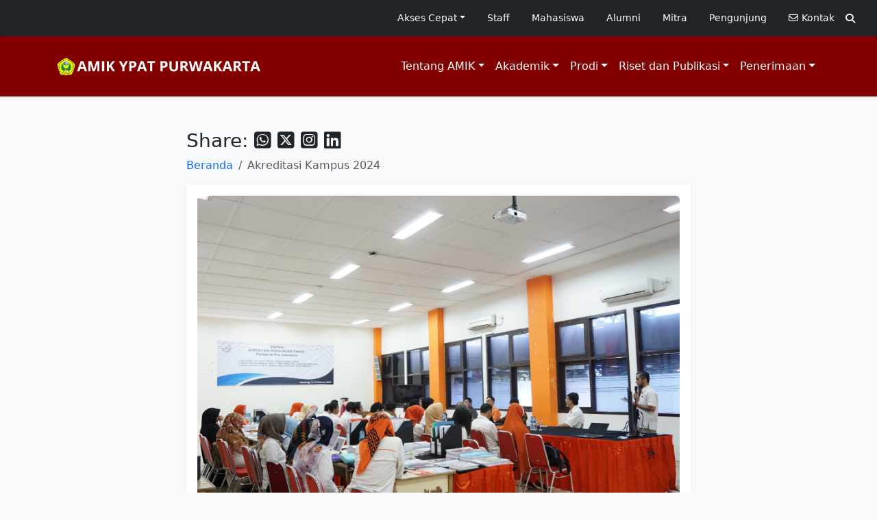

--- FILE ---
content_type: text/html; charset=UTF-8
request_url: https://amikypat-purwakarta.ac.id/agendaterdekat/akreditasi-kampus-2024
body_size: 4283
content:
<!DOCTYPE html>
<html lang="en">
<head>
    <meta charset="UTF-8">
    <meta name="viewport" content="width=device-width, initial-scale=1.0">
    <meta http-equiv="X-UA-Compatible" content="ie=edge">
    <title>AMIK YPAT - Post : Akreditasi Kampus 2024
</title>
    <link rel="icon" type="image/x-icon" href="Assets/Images/favicon/logoamik.ico">
    <link href="https://amikypat-purwakarta.ac.id/Assets/Bootstrap/css/bootstrap.min.css" rel="stylesheet" integrity="sha384-T3c6CoIi6uLrA9TneNEoa7RxnatzjcDSCmG1MXxSR1GAsXEV/Dwwykc2MPK8M2HN" crossorigin="anonymous">
    <link rel="stylesheet" href="https://amikypat-purwakarta.ac.id/Assets/CSS/style_front.css">
    <script src="https://amikypat-purwakarta.ac.id/Assets/Bootstrap/js/bootstrap.bundle.min.js" integrity="sha384-C6RzsynM9kWDrMNeT87bh95OGNyZPhcTNXj1NW7RuBCsyN/o0jlpcV8Qyq46cDfL" crossorigin="anonymous"></script>
    <script src="https://kit.fontawesome.com/be49d4b94e.js" crossorigin="anonymous"></script>
    <link rel="stylesheet" href="//cdnjs.cloudflare.com/ajax/libs/toastr.js/latest/toastr.min.css">

</head>
<body class="bg-light">
    <div id="navbar" class="sticky-top">

        <div id="navbar1" class="d-none d-sm-block px-4 bg-dark">

                <ul class="nav justify-content-end p-2" style="font-size: 14px;">
                    <li class="nav-item dropdown">
                        <a class="nav-link dropdown-toggle text-white" data-bs-toggle="dropdown" href="#" role="button" aria-expanded="false">Akses Cepat</a>
                        <ul class="dropdown-menu">
                            <li><a class="dropdown-item" href="https://e-library.amikypat-purwakarta.ac.id">E-Library</a></li>
                            <li><a class="dropdown-item" href="#">SKK</a></li>
                        </ul>
                    </li>
                    <li class="nav-item">
                        <a class="nav-link text-white" href="https://amikypat-purwakarta.ac.id/staffposts">Staff</a>
                    </li>
                    <li class="nav-item">
                        <a class="nav-link text-white" href="https://amikypat-purwakarta.ac.id/mhsposts">Mahasiswa</a>
                    </li>
                    <li class="nav-item">
                        <a class="nav-link text-white" href="https://amikypat-purwakarta.ac.id/alumniposts">Alumni</a>
                    </li>
                    <li class="nav-item">
                        <a class="nav-link text-white" href="https://amikypat-purwakarta.ac.id/mitraposts">Mitra</a>
                    </li>
                    <li class="nav-item">
                        <a class="nav-link text-white" href="https://amikypat-purwakarta.ac.id/pengunjungposts">Pengunjung</a>
                    </li>
                      <li class="nav-item">
                          <a class="nav-link text-white" href="https://amikypat-purwakarta.ac.id/kontak">
                              <i class="fa-regular fa-envelope" style="margin-right: 5px"></i>Kontak</a>
                            </li>
                            <form class="d-flex" role="search">
                                <a class="icon-link text-decoration-none text-white" href="#">
                                    <i class="fa-solid fa-magnifying-glass"></i>
                                  </a>
                            </form>
                        </ul>
                    </div>

    <div id="navbar2" class="py-3 shadow-sm" style="background-color: #820000;">


      <nav class="navbar navbar-expand-lg">
        <div class="container">
          <a href="/">
            <img class="img-fluid" src="https://amikypat-purwakarta.ac.id/Assets/Images/logo/LOGO AMIK YPAT PURWAKARTA.png" width="300px" height="auto" style="max-width: 100%">
        </a>
          <button class="navbar-toggler" type="button" data-bs-toggle="collapse" data-bs-target="#navbarTogglerDemo02" aria-controls="navbarTogglerDemo02" aria-expanded="false" aria-label="Toggle navigation">
            <span class="navbar-toggler-icon"></span>
          </button>
          <div class="collapse navbar-collapse" id="navbarTogglerDemo02">
            <ul class="navbar-nav ms-auto mb-2 mb-lg-0">
                <li class="nav-item dropdown">
                    <a class="nav-link dropdown-toggle text-white" data-bs-toggle="dropdown" href="#" role="button" aria-expanded="false">Tentang AMIK</a>
                    <ul class="dropdown-menu">
                        <li><a class="dropdown-item" href="https://amikypat-purwakarta.ac.id/sambutan-direktur">Sambutan Direktur</a></li>
                        <li><a class="dropdown-item" href="https://amikypat-purwakarta.ac.id/sejarah">Sejarah Kampus</a></li>
                        <li><a class="dropdown-item" href="https://amikypat-purwakarta.ac.id/visi-misi">Visi Misi</a></li>
                        <li><a class="dropdown-item" href="https://amikypat-purwakarta.ac.id/struktur-organisasi">Struktur Organisasi</a></li>
                        <li><a class="dropdown-item" href="https://amikypat-purwakarta.ac.id/fasilitas">Fasilitas Kampus</a></li>
                      </ul>
                  </li>
                  <li class="nav-item dropdown">
                      <a class="nav-link dropdown-toggle text-white" data-bs-toggle="dropdown" href="#" role="button" aria-expanded="false">Akademik</a>
                      <ul class="dropdown-menu">
                          <li><a class="dropdown-item" href="https://amikypat-purwakarta.ac.id/kurikulum">Kurikulum</a></li>
                          <li><a class="dropdown-item" href="https://amikypat-purwakarta.ac.id/matakuliah">Mata Kuliah</a></li>
                          <li><a class="dropdown-item" href="https://amikypat-purwakarta.ac.id/biayakuliah">Biaya Kuliah</a></li>
                          <li><a class="dropdown-item" href="https://amikypat-purwakarta.ac.id/allagendas">Agenda Akademik</a></li>
                      </ul>
                  </li>

                  <li class="nav-item dropdown">
                      <a class="nav-link dropdown-toggle text-white" data-bs-toggle="dropdown" href="#" role="button" aria-expanded="false">Prodi</a>
                      <ul class="dropdown-menu">
                          <li><a class="dropdown-item" href="https://amikypat-purwakarta.ac.id/jurusan">Mengenal Prodi</a></li>
                          <li><a class="dropdown-item" href="https://amikypat-purwakarta.ac.id/staff-pengajar">Staff Pengajar</a></li>

                      </ul>
                  </li>


              <li class="nav-item dropdown">
                  <a class="nav-link dropdown-toggle text-white" data-bs-toggle="dropdown" href="#" role="button" aria-expanded="false">Riset dan Publikasi</a>
                  <ul class="dropdown-menu">
                      <li><a class="dropdown-item" href="https://amikypat-purwakarta.ac.id/inforisets">Informasi Riset</a></li>
                      <li><a class="dropdown-item" href="https://amikypat-purwakarta.ac.id/prosedur-riset">Prosedur Riset</a></li>
                      <li><a class="dropdown-item" href="#">Jurnal Riset</a></li>
                  </ul>
              </li>
              <li class="nav-item dropdown">
                  <a class="nav-link dropdown-toggle text-white" data-bs-toggle="dropdown" href="#" role="button" aria-expanded="false">Penerimaan</a>
                  <ul class="dropdown-menu dropdown-menu-end">
                      <li><a class="dropdown-item" href="https://amikypat-purwakarta.ac.id/PMB-AMIK">Penerimaan Mahasiswa Baru</a></li>
                      <li><a class="dropdown-item" href="https://amikypat-purwakarta.ac.id/penerimaan-beasiswa">Penerimaan Beasiswa</a></li>
                      <li><a class="dropdown-item" href="https://amikypat-purwakarta.ac.id/penerimaan-penghargaan">Penerimaan Penghargaan</a></li>
                  </ul>
              </li>
            </ul>
          </div>
        </div>
      </nav>


  </div>
</div>



        <div class="container mt-5 mb-5">


    <div class="row justify-content-center">
        <div class="col-md-8">
            <div id="share">
                <h3>Share:
                    <a href="" class="text-dark"><i class="fa-brands fa-square-whatsapp"></i></a>
                    <a href="" class="text-dark"><i class="fa-brands fa-square-x-twitter"></i></a>
                    <a href="" class="text-dark"><i class="fa-brands fa-square-instagram"></i></a>
                    <a href="" class="text-dark"><i class="fa-brands fa-linkedin"></i></a>
                </h3>

            </div>

                <nav aria-label="breadcrumb">
                    <ol class="breadcrumb">
                      <li class="breadcrumb-item"><a class="text-decoration-none" href="https://amikypat-purwakarta.ac.id">Beranda</a></li>
                      <li class="breadcrumb-item active" aria-current="page">Akreditasi Kampus 2024</li>
                    </ol>
                  </nav>
            <div class="card border-0 shadow-sm rounded bg-white">
                <div class="card-body">
                    <img src="https://amikypat-purwakarta.ac.id/storage/agenda/YHDhDPuRb1kChg0CkD3d4IZz6qna5qZfNx9txZzT.jpg" class="w-100 rounded">
                    <hr>
                    <div class="px-3">
                        <h4>Akreditasi Kampus 2024</h4>
                        Pelaksanaan : 04 March 2024 s/d
                        05 March 2024 <br>
                        Waktu : 08:00
                        12:00
                        Lokasi : Kampus AMIK YPAT Purwakarta <br>
                        Link Maps : <a href="-" class="text-decoration-none">-</a><br>


                        <div class="h6 pb-2 my-4 text-dark border-bottom border-dark">
                            Deskripsi Kegiatan
                          </div>

                            <p>Salam Sejahtera,</p>

<p>Kepada Seluruh Civitas Akademika dan Pihak Terkait,</p>

<p>Dengan sukacita, kami ingin mengundang Anda untuk turut serta dalam proses akreditasi kampus yang akan dilaksanakan sebagai bagian dari komitmen kami untuk meningkatkan mutu pendidikan.</p>

<p>📅 <strong>Tanggal:</strong> [Tanggal Pelaksanaan Akreditasi] 🕒 <strong>Waktu:</strong> [Waktu Pelaksanaan Akreditasi] 📍 <strong>Tempat:</strong> [Lokasi Akreditasi]</p>

<p><strong>Agenda Akreditasi:</strong></p>

<ol>
	<li><strong>Sosialisasi:</strong> Penjelasan mengenai proses akreditasi dan tujuan dari kegiatan ini.</li>
	<li><strong>Pengumpulan Data:</strong> Kolaborasi untuk menyediakan informasi dan data yang diperlukan.</li>
	<li><strong>Kunjungan Evaluasi:</strong> Keterlibatan aktif dalam proses evaluasi oleh tim akreditasi.</li>
	<li><strong>Forum Diskusi:</strong> Berbagi pandangan dan ide untuk meningkatkan kualitas pendidikan.</li>
</ol>

<p>Kehadiran dan partisipasi Anda sangat berarti bagi kemajuan kampus ini. Dengan dukungan bersama, kita dapat memperkuat fondasi pendidikan dan menghadirkan perubahan positif.</p>

<p>Mohon konfirmasi kehadiran Anda sebelum [Tanggal Konfirmasi] untuk memudahkan perencanaan. Untuk pertanyaan lebih lanjut, silakan hubungi [Kontak Person].</p>

<p>Terima kasih atas dedikasi dan kerjasama Anda dalam menjadikan kampus ini lebih baik. Mari bersama-sama menuju standar pendidikan yang lebih tinggi.</p>

<p>Salam Hormat, [Your Name] [Posisi Anda] [Kontak Person]</p>
                        </p>

                        <span>Diposting 2 tahun yang lalu</span>
                    </div>

                </div>
            </div>
        </div>
    </div>
</div>



    <div id="footer">
    <div id="sosmed" class="bg-dark text-white text-center py-5">
        <h4>Terhubung Bersama Kami</h4>
        <span>
            <h2>
                <a href="https://www.facebook.com/amikypatpurwakarta/" class="text-decoration-none text-white" target="_blank">
                    <i class="fa-brands fa-facebook"></i>
                </a>

                <a href="https://www.instagram.com/amikypat/?hl=id" class="text-decoration-none text-white" target="_blank">
                    <i class="fa-brands fa-instagram"></i>
                </a>

                <a href="https://www.instagram.com/amikypat/?hl=id" class="text-decoration-none text-white" target="_blank">
                    <i class="fa-brands fa-x-twitter"></i>
                </a>

                <a href="https://www.instagram.com/amikypat/?hl=id" class="text-decoration-none text-white" target="_blank">
                    <i class="fa-brands fa-tiktok"></i>
                </a>

                <a href="https://www.youtube.com/@AmikYpatOfficial" class="text-decoration-none text-white" target="_blank">
                    <i class="fa-brands fa-youtube"></i>
                </a>

        </span>
    </div>

    <div id="info">
        <div class="container-fluid py-3 px-5">
            <div class="row row-cols-1 row-cols-sm-2 row-cols-md-2">

                <div class="col-md-4">
                    <img src="https://amikypat-purwakarta.ac.id/Assets/Images/logo/lo_amik_hitam).png" alt="" width="100%" height="auto">
                    <div class="h4 pb-2 mb-4 text-danger border-bottom border-danger">
                      </div>

                    <p>Akademi Manajemen Informatika dan Komputer AMIK YPAT Purwakarta merupakan perguruan tinggi swasta yang telah berdiri lebih dari 20 tahun dan hingga kini tetap survive serta tetap diakui masyarakat dan pemerintah sebagai salah satu perguruan tinggi swasta terkemuka di Purwakarta. </p>
                    </p>
                    <span>
                        <i class="fa-solid fa-location-dot"></i>
                        <b> Jalan Ibrahim Singadilaga No.42 Nagri Kaler Kabupaten Purwakarta </b>
                    </span>

                </div>
                <div class="col-md-2">
                    <div class="container">
                        <h5>Kontak Kami</h5>
                        <ul class="list-group">
                            <li style="list-style-type: none">
                                <a class="text-decoration-none text-dark" href="">
                                    <i class="fa-solid fa-phone"></i>
                                    +0264202133</a>
                            </li>
                            <li style="list-style-type: none">
                                <a class="text-decoration-none text-dark" href=""><i class="fa-solid fa-envelope"></i>
                                    mail@amikypat-purwakarta.ac.id</a>
                            </li>
                          </ul>
                    </div>

                </div>
                <div class="col-md-2">
                    <div class="container">
                        <h5>Tautan Penting</h5>
                        <ul class="list-group">
                            <li style="list-style-type: none">
                                <a class="text-decoration-none text-dark" href="">Portal Mahasiswa Baru</a>
                            </li>
                            <li style="list-style-type: none">
                                <a class="text-decoration-none text-dark" href="">Portal Jurnal</a>
                            </li>
                            <li style="list-style-type: none">
                                <a class="text-decoration-none text-dark" href="">Kalender Akademik</a>
                            </li>
                          </ul>
                    </div>

                </div>
                <div class="col-md-4 mx-auto p-2 text-center">
                    <iframe src="https://www.google.com/maps/embed?pb=!1m18!1m12!1m3!1d3963.8186121184503!2d107.43911217594739!3d-6.54457471398058!2m3!1f0!2f0!3f0!3m2!1i1024!2i768!4f13.1!3m3!1m2!1s0x2e690e655075a109%3A0x1cb003c46b68bcce!2sAkademi%20Manajemen%20Informatika%20Dan%20Komputer%20YPAT%20Purwakarta!5e0!3m2!1sid!2sid!4v1701770248714!5m2!1sid!2sid" width="100%" height="200" style="border:0;" allowfullscreen="" loading="lazy" referrerpolicy="no-referrer-when-downgrade"></iframe>
                </div>
            </div>
        </div>

    </div>

    <div id="copywriting" class="bg-dark text-center text-white p-2">
        AMIK YPAT Purwakarta 2023
    </div>
</div>


    <script src="https://kit.fontawesome.com/be49d4b94e.js" crossorigin="anonymous"></script>

    <script src="https://cdnjs.cloudflare.com/ajax/libs/jquery/3.5.1/jquery.min.js"></script>
    <script src="https://stackpath.bootstrapcdn.com/bootstrap/4.5.2/js/bootstrap.min.js"></script>
    <script src="//cdnjs.cloudflare.com/ajax/libs/toastr.js/latest/toastr.min.js"></script>

    <script>
        //message with toastr
            </script>

</body>
</html>


--- FILE ---
content_type: text/css
request_url: https://amikypat-purwakarta.ac.id/Assets/CSS/style_front.css
body_size: -201
content:
.card:hover{
    background-color: rgb(250, 249, 247);
    /* box-shadow: 10px 10px; */
}

p{
    text-align: justify;
    text-indent: 40px;
}
